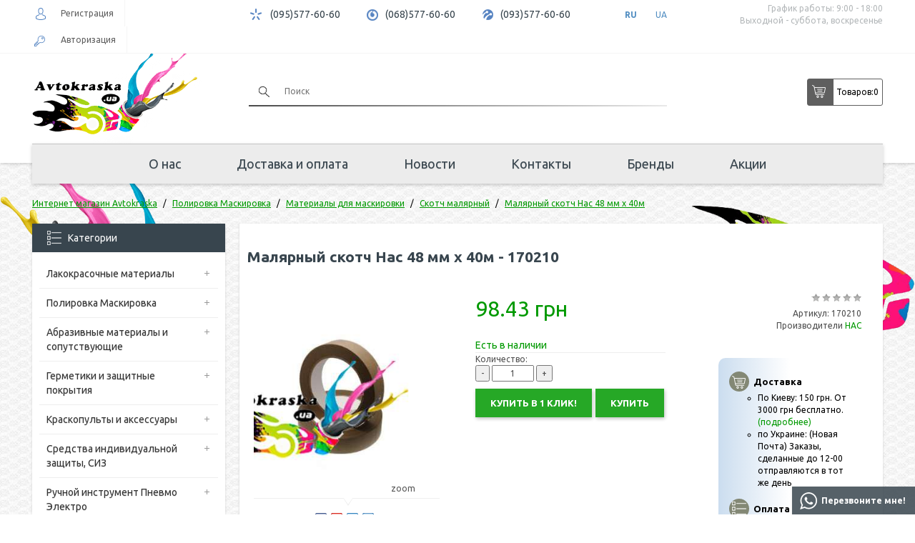

--- FILE ---
content_type: text/html; charset=utf-8
request_url: https://avtokraska.ua/malyarnyj-skotch-nas-48-mm-h-40m
body_size: 16917
content:
<!DOCTYPE html>
<html dir="ltr" lang="ru">
<head>
<title>Купить Малярный скотч Нас 48 мм х 40м в интернет магазине автомобильных красок Avtokraska.ua, Скотч малярный купить с доставкой по Украине и Киеву.</title>
<meta charset="UTF-8" />
<meta name="viewport" content="width=device-width, initial-scale=1">

<base href="https://avtokraska.ua/" />
<meta name="description" content="Купить ⭐ Малярный скотч Нас 48 мм х 40м ⭐  в интернет магазине автомобильных красок ⚡  Avtokraska, а также купить ☝ акриловый лак в интернет магазине авто красок Avtokraska.ua✅" />
<meta name="keywords" content="малярный скотч нас 48 мм х 40м,  скотч малярный, купить, ціна, відгуки." />

        
      
<link href="https://avtokraska.ua/malyarnyj-skotch-nas-48-mm-h-40m" rel="canonical" />
<link href="https://avtokraska.ua/image/catalog/data/banners/favicon.png" rel="icon" />

<link rel="preload" href="catalog/view/theme/default/stylesheet/stylesheet.css" as="style">

<link href="catalog/view/theme/default/stylesheet/stylesheet.css" rel="stylesheet">

<script src="/catalog/view/javascript/jquery/jquery-2.1.1.min.js"></script>

 

<!-- Global site tag (gtag.js) - Google Analytics -->
<script async src="https://www.googletagmanager.com/gtag/js?id=UA-92643165-1"></script>
<script>
  window.dataLayer = window.dataLayer || [];
  function gtag(){dataLayer.push(arguments);}
  gtag('js', new Date());

  gtag('config', 'UA-92643165-1');  
</script>	
<div itemscope="" itemtype="https://schema.org/Brand" style="display:none;">
	<meta itemprop="name" content="Avtokraska.ua">
	<meta itemprop="alternateName" content="Avtokraska.ua">
	<meta itemprop="url" content="https://avtokraska.ua">
	<meta itemprop="logo" content="https://avtokraska.ua/image/catalog/banners/logo_szat.png">
</div>

<!-- SEO DG START -->
<script type="application/ld+json">
{
	"@context": "http://schema.org",
	"@type": "Organization",
	"url": "https://avtokraska.ua",
	"logo": "https://avtokraska.ua/image/catalog/data/banners/logo.png"
}
</script>
<script type="application/ld+json">
{
	"@context": "http://schema.org",
	"@type": "Organization",
	"url": "https://avtokraska.ua",
	"contactPoint": [{
		"@type": "ContactPoint",
		"telephone": "+38 095 577 60 60",
		"contactType": "customer service"
	},{
		"@type": "ContactPoint",
		"telephone": "+38 068 577 60 60",
		"contactType": "customer service"
	},{
		"@type": "ContactPoint",
		"telephone": "+38 093 577 60 60",
		"contactType": "customer service"
	}]
}
</script>
<script type="application/ld+json">
{
	"@context": "http://schema.org",
	"@type": "Organization",
	"address": {
		"@type": "PostalAddress",
		"addressLocality": "г. Киев",
		"streetAddress": "просп. Освободителей, 5"
	},
	"email": "info@avtokraska.ua",
	"name": "Автокраска"
}
</script>
<script type="application/ld+json">
{
	"@context": "http://schema.org",
	"@type": "Store",
	"name": "Интернет-магазин «Автокраска»",
	"image": "https://avtokraska.ua/image/catalog/data/banners/logo.png",
	"openingHoursSpecification": [
	{
		"@type": "OpeningHoursSpecification",
		"dayOfWeek": [
			"Понедельник",
			"Вторник",
			"Среда",
			"Четверг",
			"Пятница"
		],
		"opens": "09:00",
		"closes": "18:00"
	}],
	"telephone": "+38 095 577 60 60",
	"address": {
		"@type": "PostalAddress",
		"streetAddress": "просп. Освободителей, 5",
		"addressLocality": "Киев",
		"addressCountry": "Украина"
	}
}
</script>

<!-- SEO DG END -->

<link rel="alternate" hreflang="ru" href="https://avtokraska.ua/malyarnyj-skotch-nas-48-mm-h-40m" />

<link rel="alternate" hreflang="uk" href="https://avtokraska.ua/ua/malyarnyj-skotch-nas-48-mm-h-40m" />
</head>
<body>
	
	<header>
	  <div class="header-top">
	  	<div class="container">
	  		<div class="row">
		  		<div class="col-md-3 col-sm-2 header-user">	        	
		          			              <div class="header-user-block header-register"><a href="https://avtokraska.ua/register/"><span></span>Регистрация</a></div>
		              <div class="header-user-block header-login"><a href="https://avtokraska.ua/login/"><span></span>Авторизация</a></div>
		            	            
		        </div>
		        <div class="col-md-9 col-sm-10 header-info-f">
		        	<div class="header-info-body">
			            <div class="header-info-block header-kyivstar">
			              <span></span>		
			              <a href="tel:+380955776060">(095)577-60-60</a>		             
			            </div>
			            <div class="header-info-block header-mts">
			              <span></span>	
			              <a href="tel:+380685776060">(068)577-60-60</a>		              
			            </div>
			            <div class="header-info-block header-life">
			              <span></span>
			              <a href="tel:+380935776060">(093)577-60-60</a>		              
			            </div>		          
			            <div class="header-info-block header-languages">
			            
	<div id="form-language">
	
	
	<ul>
			 			<li>
			<button class="btn btn-link btn-block language-select active" onclick="window.location = 'https://avtokraska.ua/malyarnyj-skotch-nas-48-mm-h-40m'" data-code="ru-ru">
			RU
			</button>
			</li>
			 			<li>
			<button class="btn btn-link btn-block language-select " onclick="window.location = 'https://avtokraska.ua/ua/malyarnyj-skotch-nas-48-mm-h-40m'" data-code="uk-ua">
			UA
			</button>
			</li>
			 	</ul>

	</div>


			            <!--
			            
	<div id="form-language">
	
	
	<ul>
			 			<li>
			<button class="btn btn-link btn-block language-select active" onclick="window.location = 'https://avtokraska.ua/malyarnyj-skotch-nas-48-mm-h-40m'" data-code="ru-ru">
			RU
			</button>
			</li>
			 			<li>
			<button class="btn btn-link btn-block language-select " onclick="window.location = 'https://avtokraska.ua/ua/malyarnyj-skotch-nas-48-mm-h-40m'" data-code="uk-ua">
			UA
			</button>
			</li>
			 	</ul>

	</div>


			            -->			            
			            </div>
			            <div class="header-info header-work pull-right">
			              <p>График работы: 9:00 - 18:00</p>
			              <p>Выходной - суббота, воскресенье</p>
			            </div>
		            </div>	            
		        </div>
	  		</div>
	  	</div>
	  </div>		
	  <div class="container">
	    <div class="header-center">
	      <div class="row">
	      	<div class="col-md-3 col-sm-12 col-xs-12 header-logo">
	      		<div id="logo">
	  	          	  	            <a href="https://avtokraska.ua/"><img width="237" height="133" src="https://avtokraska.ua/image/catalog/banners/logo_szat.png" alt="Avtokraska.ua" class="img-responsive" /></a>
	  	          	  	        </div>
	  	        <div class="mob-right">
		  	        <div class="btn header-menu-btn" id="menu_btn">
		            	<span></span>
		            	<span></span>
		            	<span></span>
		            </div>
		            <a class="btn header-cart-btn" id="cart_btn" href="https://avtokraska.ua/checkout/"></a>
		            <div class="btn header-search-btn" id="srch_btn"></div>
		            <div class="btn header-info-btn" id="inf_btn"></div>	
					
			 				              <div class="header-user-block header-register"><a href="https://avtokraska.ua/register/"><span></span>Регистрация</a></div>
		              <div class="header-user-block header-login"><a href="https://avtokraska.ua/login/"><span></span>Авторизация</a></div>
		            	
					
	            </div>
	      	</div>
	      	<div class="col-sm-6 header-search">
	      	 	<div class="header-search-block"><div id="search">
  <input type="text" name="search" value="" placeholder="Поиск" />
  <button type="button" class="btn-search"></button>   
  <div class="search-line"></div> 
</div>
</div>	      		 	
	      	 	<div class="header-search-action text-center">
	      	 		<a href="https://avtokraska.ua/specials/">Акции</a>
	      	 		<a href="/brands">Бренды</a>
	      	 	</div>
	      	</div>
	      	<div class="col-sm-3 header-center__cart header-cart">
	      		<div id="cart" class="">
  <button type="button" data-toggle="dropdown" data-loading-text="Загрузка..." class="dropdown-toggle button"><div class="cart_icon_l"></div><div class="cart_text_l">Товаров: </div><span id="cart-total">0</span></button>
  <ul class="dropdown-menu pull-right">
        <li>
      <p class="text-center">Ваша корзина пуста!</p>
    </li>
      </ul>
</div>


	      	</div>
	      </div>
	    </div>
	    <div class="header-bottom">
	    	 <nav class="topmenu">
	          <ul>
	            <li>
	                	                  <a href="https://avtokraska.ua/internet-magazin-avtokraska">О нас</a>
	                	            </li>
	            <li>
	                	                  <a href="https://avtokraska.ua/dostavka-i-oplata">Доставка и оплата</a>
	                	            </li>
	            <li>
	                	                  <a href="https://avtokraska.ua/news/">Новости</a>
	                	            </li>
	            <li>
	                	                  <a href="https://avtokraska.ua/contact-us/">Контакты</a>
	                	            </li>
				<li>
	                  <a href="/brands">Бренды</a>
	            </li>
	            <li>
	                	                  <a href="https://avtokraska.ua/specials/">Акции</a>
	                	            </li>
	          </ul>
	       </nav>
	    </div>
	  </div> 
	  <div class="clearfix"></div> 
	</header>
	<div class="car_l"></div>
	<div class="car_r"></div>	


	<!-- 
	footers_block-->

<div id="product-product" class="container">

  <script type="application/ld+json">
  {
    "@context": "http://schema.org/",
    "@type": "Product",
    "name": "Малярный скотч Нас 48 мм х 40м - 170210",
    "image": [
      "https://avtokraska.ua/image/cache/catalog/data/product/HAC/nas_korichn-270x270-watermark_image_pr.jpeg"
    ],
    "description": "<!--replace_description_product-->",
    "mpn": "170210",
    "brand": {
      "@type": "Thing",
      "name": "НАС"
    },
    "offers": {
      "@type": "Offer",
      "url": "<!--this_current_url-->",
      "priceCurrency": "UAH",
      "price": "98.43",
      "availability": "http://schema.org/InStock",
      "seller": {
        "@type": "Organization",
        "name": "Автокраска"
      }
    }
  }
  </script>

  <div class="breadcrumbs">  <!--seoshield_formulas--kartochka-tovara-->
    <ul class="breadcrumb" itemscope="" itemtype="http://schema.org/BreadcrumbList">
                                                          <li itemprop="itemListElement" itemscope="" itemtype="http://schema.org/ListItem">
            <a itemprop="item" href="https://avtokraska.ua/"><span itemprop="name">Интернет магазин Avtokraska</span></a>
            <meta itemprop="position" content="1"/>        
          </li>
         
                                        <li itemprop="itemListElement" itemscope="" itemtype="http://schema.org/ListItem">
            <a itemprop="item" href="https://avtokraska.ua/polirovka-maskirovka/"><span itemprop="name">Полировка Маскировка</span></a>
            <meta itemprop="position" content="2"/>        
          </li>
         
                                        <li itemprop="itemListElement" itemscope="" itemtype="http://schema.org/ListItem">
            <a itemprop="item" href="https://avtokraska.ua/polirovka-maskirovka/materialy-dlya-maskirovki/"><span itemprop="name">Материалы для маскировки</span></a>
            <meta itemprop="position" content="3"/>        
          </li>
         
                                        <li itemprop="itemListElement" itemscope="" itemtype="http://schema.org/ListItem">
            <a itemprop="item" href="https://avtokraska.ua/polirovka-maskirovka/materialy-dlya-maskirovki/skotch-malyarnyj/"><span itemprop="name">Скотч малярный</span></a>
            <meta itemprop="position" content="4"/>        
          </li>
         
                       
                  <li itemprop="itemListElement" itemscope="" itemtype="http://schema.org/ListItem">        
            <a style="pointer-events: none;" itemprop="item" href="https://avtokraska.ua/malyarnyj-skotch-nas-48-mm-h-40m"><span itemprop="name">Малярный скотч Нас 48 мм х 40м</span></a>
            <meta itemprop="position" content="5"/>
          </li>  
         
                  <!--ss_breadcrums_list:Интернет магазин Avtokraska >> Полировка Маскировка >> Материалы для маскировки >> Скотч малярный >> Малярный скотч Нас 48 мм х 40м-->
    </ul>   
  </div>
  <div class="row">
      <aside id="column-left" class="col-sm-3 hidden-xs">
    <div class="category-block">
  <div class="left-block-header cat-all-list">
    <div class="cathead"><span></span>Категории</div>
    <div class="catparent"><div><span class="line-hor"></span><span class="line-vert"></span></div></div>
  </div>
  <ul class="catlevel1">
      
      <li>
                  <a href="https://avtokraska.ua/lakokrasochnye-materialy/">Лакокрасочные материалы</a> 
                
                  <div class="catparent catparent9" data-cat="9"><div><span class="line-hor"></span><span class="line-vert"></span></div></div>
          <ul class="catlevel2 categoryid9">
              
              <li>
                                  <a href="https://avtokraska.ua/lakokrasochnye-materialy/avtoemal/">Автоэмаль</a> 
                 
                                  <div class="catparent catparent9" data-cat="9"><div><span class="line-hor"></span><span class="line-vert"></span></div></div>
                  <ul class="catlevel3 categoryid9">
                      
                      <li>
                                                  <a href="https://avtokraska.ua/lakokrasochnye-materialy/avtoemal/bazovaya-avtoemal-metallik/">Базовая автоэмаль (Металлик)</a> 
                                              </li>
                      
                      <li>
                                                  <a href="https://avtokraska.ua/lakokrasochnye-materialy/avtoemal/akrilovaya-avtoemal/">Акриловая автоэмаль</a> 
                                              </li>
                      
                      <li>
                                                  <a href="https://avtokraska.ua/lakokrasochnye-materialy/avtoemal/alkidnaya-avtoemal/">Алкидная автоэмаль</a> 
                                              </li>
                      
                      <li>
                                                  <a href="https://avtokraska.ua/lakokrasochnye-materialy/avtoemal/binder/">Биндер</a> 
                                              </li>
                      
                      <li>
                                                  <a href="https://avtokraska.ua/lakokrasochnye-materialy/avtoemal/kraska-dlya-bampera/">Краска для бампера</a> 
                                              </li>
                      
                      <li>
                                                  <a href="https://avtokraska.ua/lakokrasochnye-materialy/avtoemal/kraska-dlya-diskov/">Краска для дисков</a> 
                                              </li>
                      
                      <li>
                                                  <a href="https://avtokraska.ua/lakokrasochnye-materialy/avtoemal/podbor-kraski/">Подбор краски</a> 
                                              </li>
                                      </ul>
                              </li>
              
              <li>
                                  <a href="https://avtokraska.ua/lakokrasochnye-materialy/aerozoli/">Аэрозоли</a> 
                 
                                  <div class="catparent catparent9" data-cat="9"><div><span class="line-hor"></span><span class="line-vert"></span></div></div>
                  <ul class="catlevel3 categoryid9">
                      
                      <li>
                                                  <a href="https://avtokraska.ua/lakokrasochnye-materialy/aerozoli/kraska-v-aerozole/">Краска в аэрозоле</a> 
                                              </li>
                      
                      <li>
                                                  <a href="https://avtokraska.ua/lakokrasochnye-materialy/aerozoli/antigravijnyj-v-aerozole/">Антигравийный в аэрозоле</a> 
                                              </li>
                      
                      <li>
                                                  <a href="https://avtokraska.ua/lakokrasochnye-materialy/aerozoli/aerozolnyj-lak/">Аэрозольный лак</a> 
                                              </li>
                      
                      <li>
                                                  <a href="https://avtokraska.ua/lakokrasochnye-materialy/aerozoli/grunt-v-aerozole/">Грунт в аэрозоле</a> 
                                              </li>
                      
                      <li>
                                                  <a href="https://avtokraska.ua/lakokrasochnye-materialy/aerozoli/dopolnitelnye-sredstva-v-aerozole/">Дополнительные средства в аэрозоле</a> 
                                              </li>
                                      </ul>
                              </li>
              
              <li>
                                  <a href="https://avtokraska.ua/lakokrasochnye-materialy/vspomogatelnye-materialy/">Вспомогательные материалы</a> 
                 
                                  <div class="catparent catparent9" data-cat="9"><div><span class="line-hor"></span><span class="line-vert"></span></div></div>
                  <ul class="catlevel3 categoryid9">
                      
                      <li>
                                                  <a href="https://avtokraska.ua/lakokrasochnye-materialy/vspomogatelnye-materialy/aktivatory/">Активаторы</a> 
                                              </li>
                      
                      <li>
                                                  <a href="https://avtokraska.ua/lakokrasochnye-materialy/vspomogatelnye-materialy/obezzhirivatel-antisilikon/">Обезжириватель, Антисиликон</a> 
                                              </li>
                      
                      <li>
                                                  <a href="https://avtokraska.ua/lakokrasochnye-materialy/vspomogatelnye-materialy/proyavochnye-pokrytiya/">Проявочные покрытия</a> 
                                              </li>
                                      </ul>
                              </li>
              
              <li>
                                  <a href="https://avtokraska.ua/lakokrasochnye-materialy/grunty/">Грунты</a> 
                 
                                  <div class="catparent catparent9" data-cat="9"><div><span class="line-hor"></span><span class="line-vert"></span></div></div>
                  <ul class="catlevel3 categoryid9">
                      
                      <li>
                                                  <a href="https://avtokraska.ua/lakokrasochnye-materialy/grunty/akrilovyj-grunt-2k/">Акриловый грунт 2К</a> 
                                              </li>
                      
                      <li>
                                                  <a href="https://avtokraska.ua/lakokrasochnye-materialy/grunty/antikorrozionnyj-grunt-1k/">Антикоррозионный грунт 1К</a> 
                                              </li>
                      
                      <li>
                                                  <a href="https://avtokraska.ua/lakokrasochnye-materialy/grunty/bystryj-grunt/">Быстрый грунт</a> 
                                              </li>
                      
                      <li>
                                                  <a href="https://avtokraska.ua/lakokrasochnye-materialy/grunty/grunt-mokro-po-mokromu/">Грунт мокро по мокрому</a> 
                                              </li>
                      
                      <li>
                                                  <a href="https://avtokraska.ua/lakokrasochnye-materialy/grunty/grunt-po-plastiku/">Грунт по пластику</a> 
                                              </li>
                      
                      <li>
                                                  <a href="https://avtokraska.ua/lakokrasochnye-materialy/grunty/kislotnyj-grunt/">Кислотный грунт</a> 
                                              </li>
                      
                      <li>
                                                  <a href="https://avtokraska.ua/lakokrasochnye-materialy/grunty/poliefirnyy-grunt/">Полиэфирный грунт</a> 
                                              </li>
                      
                      <li>
                                                  <a href="https://avtokraska.ua/lakokrasochnye-materialy/grunty/epoksidnyj-grunt/">Эпоксидный грунт</a> 
                                              </li>
                                      </ul>
                              </li>
              
              <li>
                                  <a href="https://avtokraska.ua/lakokrasochnye-materialy/laki/">Лаки</a> 
                 
                                  <div class="catparent catparent9" data-cat="9"><div><span class="line-hor"></span><span class="line-vert"></span></div></div>
                  <ul class="catlevel3 categoryid9">
                      
                      <li>
                                                  <a href="https://avtokraska.ua/lakokrasochnye-materialy/laki/akrilovyy-lak/">Акриловый лак</a> 
                                              </li>
                      
                      <li>
                                                  <a href="https://avtokraska.ua/lakokrasochnye-materialy/laki/matovyj-lak/">Матовый лак</a> 
                                              </li>
                      
                      <li>
                                                  <a href="https://avtokraska.ua/lakokrasochnye-materialy/laki/bystryj-lak/">Быстрый лак</a> 
                                              </li>
                                      </ul>
                              </li>
              
              <li>
                                  <a href="https://avtokraska.ua/lakokrasochnye-materialy/rastvoriteli-i-dobavki/">Растворители и добавки</a> 
                 
                                  <div class="catparent catparent9" data-cat="9"><div><span class="line-hor"></span><span class="line-vert"></span></div></div>
                  <ul class="catlevel3 categoryid9">
                      
                      <li>
                                                  <a href="https://avtokraska.ua/lakokrasochnye-materialy/rastvoriteli-i-dobavki/akrilovyj-rastvoritel/">Акриловый растворитель</a> 
                                              </li>
                      
                      <li>
                                                  <a href="https://avtokraska.ua/lakokrasochnye-materialy/rastvoriteli-i-dobavki/alkidnyj-rastvoritel/">Алкидный растворитель</a> 
                                              </li>
                      
                      <li>
                                                  <a href="https://avtokraska.ua/lakokrasochnye-materialy/rastvoriteli-i-dobavki/dobavki-v-krasku/">Добавки в краску</a> 
                                              </li>
                      
                      <li>
                                                  <a href="https://avtokraska.ua/lakokrasochnye-materialy/rastvoriteli-i-dobavki/zhidkost-dlya-pokrasochnoj-kamer-antidast/">Жидкость для покрасочной камер, Антидаст</a> 
                                              </li>
                      
                      <li>
                                                  <a href="https://avtokraska.ua/lakokrasochnye-materialy/rastvoriteli-i-dobavki/rastvoritel-646647650/">Растворитель 646</a> 
                                              </li>
                      
                      <li>
                                                  <a href="https://avtokraska.ua/lakokrasochnye-materialy/rastvoriteli-i-dobavki/rastvoritel-647/">Растворитель 647</a> 
                                              </li>
                      
                      <li>
                                                  <a href="https://avtokraska.ua/lakokrasochnye-materialy/rastvoriteli-i-dobavki/rastvoritel-650/">Растворитель 650</a> 
                                              </li>
                      
                      <li>
                                                  <a href="https://avtokraska.ua/lakokrasochnye-materialy/rastvoriteli-i-dobavki/rastvoritel-dlya-metalikov/">Растворитель для металиков</a> 
                                              </li>
                      
                      <li>
                                                  <a href="https://avtokraska.ua/lakokrasochnye-materialy/rastvoriteli-i-dobavki/rastvoritel-dlya-perehodov/">Растворитель для переходов</a> 
                                              </li>
                      
                      <li>
                                                  <a href="https://avtokraska.ua/lakokrasochnye-materialy/rastvoriteli-i-dobavki/universalnyj-rastvoritel/">Универсальный растворитель</a> 
                                              </li>
                      
                      <li>
                                                  <a href="https://avtokraska.ua/lakokrasochnye-materialy/rastvoriteli-i-dobavki/epoksidnyj-rastvoritel/">Эпоксидный растворитель</a> 
                                              </li>
                      
                      <li>
                                                  <a href="https://avtokraska.ua/lakokrasochnye-materialy/rastvoriteli-i-dobavki/rastvoritel-dlya-zhidkoy-shpatlevki/">Растворитель для жидкой шпатлевки</a> 
                                              </li>
                                      </ul>
                              </li>
              
              <li>
                                  <a href="https://avtokraska.ua/lakokrasochnye-materialy/shpatlevki/">Шпатлевки</a> 
                 
                                  <div class="catparent catparent9" data-cat="9"><div><span class="line-hor"></span><span class="line-vert"></span></div></div>
                  <ul class="catlevel3 categoryid9">
                      
                      <li>
                                                  <a href="https://avtokraska.ua/lakokrasochnye-materialy/shpatlevki/universalnaya-shpatlevka/">Универсальная шпатлевка</a> 
                                              </li>
                      
                      <li>
                                                  <a href="https://avtokraska.ua/lakokrasochnye-materialy/shpatlevki/shpatlevka-so-steklovoloknom/">Шпатлевка со стекловолокном</a> 
                                              </li>
                      
                      <li>
                                                  <a href="https://avtokraska.ua/lakokrasochnye-materialy/shpatlevki/shpatlevka-s-pudroj-alyuminiya/">Шпатлевка с пудрой алюминия</a> 
                                              </li>
                      
                      <li>
                                                  <a href="https://avtokraska.ua/lakokrasochnye-materialy/shpatlevki/oblegchennaya-shpatlevka/">Облегченная шпатлевка</a> 
                                              </li>
                      
                      <li>
                                                  <a href="https://avtokraska.ua/lakokrasochnye-materialy/shpatlevki/finishnaya-shpatlevka/">Финишная шпатлевка</a> 
                                              </li>
                      
                      <li>
                                                  <a href="https://avtokraska.ua/lakokrasochnye-materialy/shpatlevki/shpatlevka-po-plastiku/">Шпатлевка по пластику</a> 
                                              </li>
                      
                      <li>
                                                  <a href="https://avtokraska.ua/lakokrasochnye-materialy/shpatlevki/shpatlevka-s-voloknami-karbona/">Шпатлевка с волокнами карбона</a> 
                                              </li>
                      
                      <li>
                                                  <a href="https://avtokraska.ua/lakokrasochnye-materialy/shpatlevki/zhidkaya-shpatlevka/">Жидкая шпатлевка</a> 
                                              </li>
                      
                      <li>
                                                  <a href="https://avtokraska.ua/lakokrasochnye-materialy/shpatlevki/nitroshpatlevka-1k/">Нитрошпатлевка 1К</a> 
                                              </li>
                                      </ul>
                              </li>
                      </ul>
              </li>
      
      <li>
                  <a href="https://avtokraska.ua/polirovka-maskirovka/">Полировка Маскировка</a> 
                
                  <div class="catparent catparent391" data-cat="391"><div><span class="line-hor"></span><span class="line-vert"></span></div></div>
          <ul class="catlevel2 categoryid391">
              
              <li>
                                  <a href="https://avtokraska.ua/polirovka-maskirovka/materialy-dlya-maskirovki/">Материалы для маскировки</a> 
                 
                                  <div class="catparent catparent391" data-cat="391"><div><span class="line-hor"></span><span class="line-vert"></span></div></div>
                  <ul class="catlevel3 categoryid391">
                      
                      <li>
                                                  <a href="https://avtokraska.ua/polirovka-maskirovka/materialy-dlya-maskirovki/skotch-malyarnyj/">Скотч малярный</a> 
                                              </li>
                      
                      <li>
                                                  <a href="https://avtokraska.ua/polirovka-maskirovka/materialy-dlya-maskirovki/bumaga-maskirovochnaya1/">Бумага маскировочная</a> 
                                              </li>
                      
                      <li>
                                                  <a href="https://avtokraska.ua/polirovka-maskirovka/materialy-dlya-maskirovki/plenka-maskirovochnaya/">Пленка маскировочная</a> 
                                              </li>
                      
                      <li>
                                                  <a href="https://avtokraska.ua/polirovka-maskirovka/materialy-dlya-maskirovki/porolonovye-valiki-dlya-proemov/">Поролоновые валики для проемов</a> 
                                              </li>
                      
                      <li>
                                                  <a href="https://avtokraska.ua/polirovka-maskirovka/materialy-dlya-maskirovki/skotch-dvuhstoronnij/">Скотч двухсторонний</a> 
                                              </li>
                      
                      <li>
                                                  <a href="https://avtokraska.ua/polirovka-maskirovka/materialy-dlya-maskirovki/skotch-zashitnyj/">Скотч защитный</a> 
                                              </li>
                      
                      <li>
                                                  <a href="https://avtokraska.ua/polirovka-maskirovka/materialy-dlya-maskirovki/skotch-izolyacionnyj/">Скотч изоляционный</a> 
                                              </li>
                      
                      <li>
                                                  <a href="https://avtokraska.ua/polirovka-maskirovka/materialy-dlya-maskirovki/skotch-konturnyj/">Скотч контурный</a> 
                                              </li>
                      
                      <li>
                                                  <a href="https://avtokraska.ua/polirovka-maskirovka/materialy-dlya-maskirovki/skotch-otvorotnyj/">Скотч отворотный</a> 
                                              </li>
                                      </ul>
                              </li>
              
              <li>
                                  <a href="https://avtokraska.ua/polirovka-maskirovka/materialy-dlya-polirovki/">Материалы для полировки</a> 
                 
                                  <div class="catparent catparent391" data-cat="391"><div><span class="line-hor"></span><span class="line-vert"></span></div></div>
                  <ul class="catlevel3 categoryid391">
                      
                      <li>
                                                  <a href="https://avtokraska.ua/polirovka-maskirovka/materialy-dlya-polirovki/polirovalnye-krugi/">Полировальные круги</a> 
                                              </li>
                      
                      <li>
                                                  <a href="https://avtokraska.ua/polirovka-maskirovka/materialy-dlya-polirovki/polirovalnye-pasty/">Полировальные пасты</a> 
                                              </li>
                      
                      <li>
                                                  <a href="https://avtokraska.ua/polirovka-maskirovka/materialy-dlya-polirovki/polirovalnye-salfetki/">Полировальные салфетки</a> 
                                              </li>
                                      </ul>
                              </li>
                      </ul>
              </li>
      
      <li>
                  <a href="https://avtokraska.ua/abrazivnye-materialy-i-soputstvuyushie/">Абразивные материалы и сопутствующие</a> 
                
                  <div class="catparent catparent403" data-cat="403"><div><span class="line-hor"></span><span class="line-vert"></span></div></div>
          <ul class="catlevel2 categoryid403">
              
              <li>
                                  <a href="https://avtokraska.ua/abrazivnye-materialy-i-soputstvuyushie/abrazivnye-materialy/">Абразивные материалы</a> 
                 
                                  <div class="catparent catparent403" data-cat="403"><div><span class="line-hor"></span><span class="line-vert"></span></div></div>
                  <ul class="catlevel3 categoryid403">
                      
                      <li>
                                                  <a href="https://avtokraska.ua/abrazivnye-materialy-i-soputstvuyushie/abrazivnye-materialy/krug-otreznoi/">Круг отрезной</a> 
                                              </li>
                      
                      <li>
                                                  <a href="https://avtokraska.ua/abrazivnye-materialy-i-soputstvuyushie/abrazivnye-materialy/matiruyushchaya-pasta/">Матирующая паста</a> 
                                              </li>
                      
                      <li>
                                                  <a href="https://avtokraska.ua/abrazivnye-materialy-i-soputstvuyushie/abrazivnye-materialy/nazhdachnye-gubki/">Наждачные губки</a> 
                                              </li>
                      
                      <li>
                                                  <a href="https://avtokraska.ua/abrazivnye-materialy-i-soputstvuyushie/abrazivnye-materialy/nazhdachnye-krugi/">Наждачные круги</a> 
                                              </li>
                      
                      <li>
                                                  <a href="https://avtokraska.ua/abrazivnye-materialy-i-soputstvuyushie/abrazivnye-materialy/nazhdachnye-listy/">Наждачные листы</a> 
                                              </li>
                      
                      <li>
                                                  <a href="https://avtokraska.ua/abrazivnye-materialy-i-soputstvuyushie/abrazivnye-materialy/nazhdachnye-polosy/">Наждачные полосы</a> 
                                              </li>
                      
                      <li>
                                                  <a href="https://avtokraska.ua/abrazivnye-materialy-i-soputstvuyushie/abrazivnye-materialy/nazhdachnye-rulony/">Наждачные рулоны</a> 
                                              </li>
                      
                      <li>
                                                  <a href="https://avtokraska.ua/abrazivnye-materialy-i-soputstvuyushie/abrazivnye-materialy/nazhdachnye-rulony-na-porolone/">Наждачные рулоны на поролоне</a> 
                                              </li>
                      
                      <li>
                                                  <a href="https://avtokraska.ua/abrazivnye-materialy-i-soputstvuyushie/abrazivnye-materialy/skotch-brayt/">Скотч брайт</a> 
                                              </li>
                      
                      <li>
                                                  <a href="https://avtokraska.ua/abrazivnye-materialy-i-soputstvuyushie/abrazivnye-materialy/zachistnye-i-otreznye-krugi/">Зачистные и отрезные круги</a> 
                                              </li>
                                      </ul>
                              </li>
              
              <li>
                                  <a href="https://avtokraska.ua/abrazivnye-materialy-i-soputstvuyushie/soputstvuyushie-materialy/">Сопутствующие материалы</a> 
                 
                                  <div class="catparent catparent403" data-cat="403"><div><span class="line-hor"></span><span class="line-vert"></span></div></div>
                  <ul class="catlevel3 categoryid403">
                      
                      <li>
                                                  <a href="https://avtokraska.ua/abrazivnye-materialy-i-soputstvuyushie/soputstvuyushie-materialy/salfetki-antistaticheskie/">Салфетки антистатические</a> 
                                              </li>
                      
                      <li>
                                                  <a href="https://avtokraska.ua/abrazivnye-materialy-i-soputstvuyushie/soputstvuyushie-materialy/materialy-dlya-remonta-plastika/">Материалы для ремонта пластика</a> 
                                              </li>
                      
                      <li>
                                                  <a href="https://avtokraska.ua/abrazivnye-materialy-i-soputstvuyushie/soputstvuyushie-materialy/provoloka-dlya-svarki/">Проволока для сварки</a> 
                                              </li>
                      
                      <li>
                                                  <a href="https://avtokraska.ua/abrazivnye-materialy-i-soputstvuyushie/soputstvuyushie-materialy/protirochnye-salfetki/">Протирочные салфетки</a> 
                                              </li>
                      
                      <li>
                                                  <a href="https://avtokraska.ua/abrazivnye-materialy-i-soputstvuyushie/soputstvuyushie-materialy/salfetki-dlya-obezzhirivaniya/">Салфетки для обезжиривания</a> 
                                              </li>
                      
                      <li>
                                                  <a href="https://avtokraska.ua/abrazivnye-materialy-i-soputstvuyushie/soputstvuyushie-materialy/soputstvuyushie-materialy-malyara/">Сопутствующие материалы маляра</a> 
                                              </li>
                      
                      <li>
                                                  <a href="https://avtokraska.ua/abrazivnye-materialy-i-soputstvuyushie/soputstvuyushie-materialy/sredstva-po-uhodu-za-avtomobilem/">Средства по уходу за автомобилем</a> 
                                              </li>
                      
                      <li>
                                                  <a href="https://avtokraska.ua/abrazivnye-materialy-i-soputstvuyushie/soputstvuyushie-materialy/tara-dlya-kraski/">Тара для краски</a> 
                                              </li>
                      
                      <li>
                                                  <a href="https://avtokraska.ua/abrazivnye-materialy-i-soputstvuyushie/soputstvuyushie-materialy/test-karty/">Тест-карты</a> 
                                              </li>
                                      </ul>
                              </li>
                      </ul>
              </li>
      
      <li>
                  <a href="https://avtokraska.ua/germetiki-i-zashitnye-pokrytiya/">Герметики и защитные покрытия</a> 
                
                  <div class="catparent catparent46" data-cat="46"><div><span class="line-hor"></span><span class="line-vert"></span></div></div>
          <ul class="catlevel2 categoryid46">
              
              <li>
                                  <a href="https://avtokraska.ua/germetiki-i-zashitnye-pokrytiya/antikor-antigravij/">Антикор, Антигравий</a> 
                 
                              </li>
              
              <li>
                                  <a href="https://avtokraska.ua/germetiki-i-zashitnye-pokrytiya/germetik-dlya-shvov/">Герметик для швов</a> 
                 
                              </li>
              
              <li>
                                  <a href="https://avtokraska.ua/germetiki-i-zashitnye-pokrytiya/klej-dlya-lobovogo-stekla/">Клей для лобового стекла</a> 
                 
                              </li>
              
              <li>
                                  <a href="https://avtokraska.ua/germetiki-i-zashitnye-pokrytiya/kleya-i-aksessuary/">Клея и аксессуары</a> 
                 
                              </li>
              
              <li>
                                  <a href="https://avtokraska.ua/germetiki-i-zashitnye-pokrytiya/shumoizolyaciya/">Шумоизоляция</a> 
                 
                              </li>
                      </ul>
              </li>
      
      <li>
                  <a href="https://avtokraska.ua/kraskopulty-i-aksessuary/">Краскопульты и аксессуары</a> 
                
                  <div class="catparent catparent402" data-cat="402"><div><span class="line-hor"></span><span class="line-vert"></span></div></div>
          <ul class="catlevel2 categoryid402">
              
              <li>
                                  <a href="https://avtokraska.ua/kraskopulty-i-aksessuary/aksessuary/">Аксессуары</a> 
                 
                                  <div class="catparent catparent402" data-cat="402"><div><span class="line-hor"></span><span class="line-vert"></span></div></div>
                  <ul class="catlevel3 categoryid402">
                      
                      <li>
                                                  <a href="https://avtokraska.ua/kraskopulty-i-aksessuary/aksessuary/aksessuary-k-kraskopultam/">Аксессуары к краскопультам</a> 
                                              </li>
                      
                      <li>
                                                  <a href="https://avtokraska.ua/kraskopulty-i-aksessuary/aksessuary/podgotovka-vozduha/">Подготовка воздуха</a> 
                                              </li>
                      
                      <li>
                                                  <a href="https://avtokraska.ua/kraskopulty-i-aksessuary/aksessuary/soedeniteli-shlangov/">Соеденители шлангов</a> 
                                              </li>
                      
                      <li>
                                                  <a href="https://avtokraska.ua/kraskopulty-i-aksessuary/aksessuary/shlangi/">Шланги</a> 
                                              </li>
                                      </ul>
                              </li>
              
              <li>
                                  <a href="https://avtokraska.ua/kraskopulty-i-aksessuary/aerografy/">Аэрографы</a> 
                 
                              </li>
              
              <li>
                                  <a href="https://avtokraska.ua/kraskopulty-i-aksessuary/kraskopulty/">Краскопульты</a> 
                 
                              </li>
                      </ul>
              </li>
      
      <li>
                  <a href="https://avtokraska.ua/sredstva-individualnoj-zashity-siz/">Средства индивидуальной защиты, СИЗ</a> 
                
                  <div class="catparent catparent10" data-cat="10"><div><span class="line-hor"></span><span class="line-vert"></span></div></div>
          <ul class="catlevel2 categoryid10">
              
              <li>
                                  <a href="https://avtokraska.ua/sredstva-individualnoj-zashity-siz/antiseptik-dlya-ruk/">Антисептик для рук</a> 
                 
                              </li>
              
              <li>
                                  <a href="https://avtokraska.ua/sredstva-individualnoj-zashity-siz/zashchitnye-maski/">Защитные маски</a> 
                 
                              </li>
              
              <li>
                                  <a href="https://avtokraska.ua/sredstva-individualnoj-zashity-siz/odezhda-dlya-malyarov/">Одежда для маляров</a> 
                 
                              </li>
              
              <li>
                                  <a href="https://avtokraska.ua/sredstva-individualnoj-zashity-siz/ochki-zashchitnye/">Очки защитные</a> 
                 
                              </li>
              
              <li>
                                  <a href="https://avtokraska.ua/sredstva-individualnoj-zashity-siz/respiratory/">Респираторы</a> 
                 
                              </li>
              
              <li>
                                  <a href="https://avtokraska.ua/sredstva-individualnoj-zashity-siz/filtry/">Фильтры</a> 
                 
                              </li>
              
              <li>
                                  <a href="https://avtokraska.ua/sredstva-individualnoj-zashity-siz/filtry-dlya-pokrasochnyh-kamer/">Фильтры для покрасочных камер</a> 
                 
                              </li>
              
              <li>
                                  <a href="https://avtokraska.ua/sredstva-individualnoj-zashity-siz/chistyashie-sredstva/">Чистящие средства</a> 
                 
                              </li>
                      </ul>
              </li>
      
      <li>
                  <a href="https://avtokraska.ua/ruchnoj-instrument-pnevmo-elektro/">Ручной инструмент Пневмо Электро</a> 
                
                  <div class="catparent catparent394" data-cat="394"><div><span class="line-hor"></span><span class="line-vert"></span></div></div>
          <ul class="catlevel2 categoryid394">
              
              <li>
                                  <a href="https://avtokraska.ua/ruchnoj-instrument-pnevmo-elektro/opravki-i-podlozhki/">Оправки и подложки</a> 
                 
                              </li>
              
              <li>
                                  <a href="https://avtokraska.ua/ruchnoj-instrument-pnevmo-elektro/pnevmaticheskie-shlifovalnye-mashinki/">Пневматические шлифовальные машинки</a> 
                 
                              </li>
              
              <li>
                                  <a href="https://avtokraska.ua/ruchnoj-instrument-pnevmo-elektro/ruchnoj-instrument/">Ручной инструмент</a> 
                 
                                  <div class="catparent catparent394" data-cat="394"><div><span class="line-hor"></span><span class="line-vert"></span></div></div>
                  <ul class="catlevel3 categoryid394">
                      
                      <li>
                                                  <a href="https://avtokraska.ua/ruchnoj-instrument-pnevmo-elektro/ruchnoj-instrument/kisti/">Кисти</a> 
                                              </li>
                      
                      <li>
                                                  <a href="https://avtokraska.ua/ruchnoj-instrument-pnevmo-elektro/ruchnoj-instrument/rubanki/">Рубанки</a> 
                                              </li>
                      
                      <li>
                                                  <a href="https://avtokraska.ua/ruchnoj-instrument-pnevmo-elektro/ruchnoj-instrument/shlifki/">Шлифки</a> 
                                              </li>
                      
                      <li>
                                                  <a href="https://avtokraska.ua/ruchnoj-instrument-pnevmo-elektro/ruchnoj-instrument/shpateli/">Шпатели</a> 
                                              </li>
                                      </ul>
                              </li>
              
              <li>
                                  <a href="https://avtokraska.ua/ruchnoj-instrument-pnevmo-elektro/elektro-instrument/">Электро инструмент</a> 
                 
                                  <div class="catparent catparent394" data-cat="394"><div><span class="line-hor"></span><span class="line-vert"></span></div></div>
                  <ul class="catlevel3 categoryid394">
                      
                      <li>
                                                  <a href="https://avtokraska.ua/ruchnoj-instrument-pnevmo-elektro/elektro-instrument/polirovochnye-mashiny/">Полировочные машины</a> 
                                              </li>
                      
                      <li>
                                                  <a href="https://avtokraska.ua/ruchnoj-instrument-pnevmo-elektro/elektro-instrument/pylesosy/">Пылесосы</a> 
                                              </li>
                      
                      <li>
                                                  <a href="https://avtokraska.ua/ruchnoj-instrument-pnevmo-elektro/elektro-instrument/shlifovalnye-mashiny/">Шлифовальные машины</a> 
                                              </li>
                                      </ul>
                              </li>
              
              <li>
                                  <a href="https://avtokraska.ua/ruchnoj-instrument-pnevmo-elektro/aksessuary-k-instrumentam/">Аксессуары к инструментам</a> 
                 
                              </li>
                      </ul>
              </li>
      
      <li>
                  <a href="https://avtokraska.ua/masla-i-avtohimiya/">Масла и автохимия</a> 
                
                  <div class="catparent catparent439" data-cat="439"><div><span class="line-hor"></span><span class="line-vert"></span></div></div>
          <ul class="catlevel2 categoryid439">
              
              <li>
                                  <a href="https://avtokraska.ua/masla-i-avtohimiya/smazki/">Смазки</a> 
                 
                              </li>
              
              <li>
                                  <a href="https://avtokraska.ua/masla-i-avtohimiya/omyvateli-stekla/">Омыватели стекла</a> 
                 
                              </li>
                      </ul>
              </li>
      
      <li>
                  <a href="https://avtokraska.ua/oborudovanie-dlya-masterskoj/">Оборудование для мастерской</a> 
                
              </li>
      
      <li>
                  <a href="https://avtokraska.ua/sistemy-podbora/">Системы подбора</a> 
                
                  <div class="catparent catparent381" data-cat="381"><div><span class="line-hor"></span><span class="line-vert"></span></div></div>
          <ul class="catlevel2 categoryid381">
              
              <li>
                                  <a href="https://avtokraska.ua/sistemy-podbora/pigmenty-cromax-dupont/">Пигменты Cromax (DuPont)</a> 
                 
                              </li>
                      </ul>
              </li>
      </ul>
</div>


    <!-- links_block -->
</aside>


                          <div id="content" class="col-sm-6 col-xs-12" itemscope="" itemtype="http://schema.org/Product">
        
        <div class="content-back content-back-nobord product-content-back">
          <div class="row">
            <div class="col-xs-12"><h1 class="product-title" itemprop="name">Малярный скотч Нас 48 мм х 40м - 170210</h1></div>
            <div class="col-sm-4 col-xs-12 product-img-block">
                              <div class="product-img-bbody">
                   
                  <meta content="https://avtokraska.ua/image/cache/catalog/data/product/HAC/nas_korichn-228x228-watermark_image.jpeg" itemprop="image">
                  <script>
                    $(document).ready(function(){
                      $('#image-zoom').zoom();                    
                    });
                  </script>               
                  <div class="product-image-body" id="image-zoom">
                    <img src="https://avtokraska.ua/image/cache/catalog/data/product/HAC/nas_korichn-270x270-watermark_image_pr.jpeg" alt="Малярный скотч Нас 48 мм х 40м" title="Купить Малярный скотч Нас 48 мм х 40м" itemprop="image"/>
                  </div>
                  <noindex>
                    <div class="img-zoom-line"><a rel="colorbox" class="popup-link" href="https://avtokraska.ua/image/cache/catalog/data/product/HAC/nas_korichn-270x270-watermark_image_pr.jpeg">zoom<span></span></a></div>
                  </noindex>
                                  </div>
                            <div class="share_init"></div>
              <script src="/catalog/view/javascript/share/share.js"></script>
            </div>
            <div class="col-sm-8 col-xs-12 product-info-block">              
              <div class="product-info-main">
                <div class="product-info-mainl pull-left">                    
                                        <div class="price" itemprop="offers" itemscope itemtype="http://schema.org/Offer">
                      <div style="display:none;">
                        <span itemprop="priceCurrency" content="UAH">UAH</span>
                        <span itemprop="price" content="98.43">98.43</span> 
                        <link itemprop="availability" href="http://schema.org/InStock" />Есть в наличии
                      </div>
                                              <!--ss_price:98.43 грн-->
                         <span>98.43 грн</span>
                                          </div>
                                    <div class="stock">
                    Есть в наличии
                                          <!--ss_availability:true-->
                                      </div>  
                  <div id="product">                     <div class="product-page-controls">
                      <div class="product-page-quantity">
                        <div class="product-page-quantityh">Количество:</div>
                        <div class="product-page-quantityb">
                          <button class="quantity_change quentity_minus" data-operator="-" data-minimum="1">-</button>
                          <input type="text" name="quantity" value="1" size="2" id="input-quantity" style="text-align:center" />
                          <button class="quantity_change quentity_plus" data-operator="+" data-minimum="1">+</button>
                          <input type="hidden" name="product_id" value="4818" />
                          <!--ss_product_id:4818-->
                        </div>
                      </div>
                      <div class="product-page-buttons">
                                                  <button class="btn btn-info" id="button-oneclick" type="button" title="Купить в 1 клик!" onclick="oneclick('4818', '1', false, 'Малярный скотч Нас 48 мм х 40м - 170210', '98.43');">Купить в 1 клик!</button>
                          <button type="button" title="Купить" id="button-cart" data-loading-text="Загрузка..." class="btn btn-info">Купить</button>
                           <br>
                                                 
                      </div>
                    </div>
                                      </div>
                </div>
                <div class="product-info-mainr pull-right"> 
                  <div class="rating rating0"></div> 
                  
                                                 
                  <p >Артикул: <span itemprop="sku">170210</span></p>
                  <!--ss_product_code:170210-->
                                    <p>Производители <a href="https://avtokraska.ua/nas">НАС</a></p>
                  <!--ss_product_manufacturer:НАС-->
                  <br>
                                      
                                    

                                      <div class="product_info">
		<div class="block-content">
					<div class="product-page-rinfo ss"><div class="product-page-rinfo1"><div class="product-page-rinfoh"><span></span>Доставка</div><ul><li>По Киеву: 150 грн. От 3000 грн бесплатно. <a href="/dostavka-i-oplata">(подробнее)</a></li><li>по Украине: (Новая Почта) Заказы, сделанные до 12-00 отправляются в тот же день</li></ul></div><div class="product-page-rinfo2"><div class="product-page-rinfoh"><span></span>Оплата</div><ul><li>безналичная по счету</li><li>наличными при получении товара</li><li>онлайн оплата&nbsp;<img src="https://avtokraska.ua/image/catalog/data/payment_icons/visa.png" style="width: 30.1562px; height: 27.8365px;"></li></ul></div><div class="product-page-rinfo3"><div class="product-page-rinfoh"><span></span>Гарантия</div><ul><li>обмен/возврат товаров в течении 14 дней</li></ul></div></div>
				</div>
</div>


                                    <button class="btn btn-primary" id="button-wishlist" type="button" title="В закладки" onclick="wishlist.add('4818');">В закладки</button>   
                  <br>            
                  <button class="btn btn-primary" id="button-compare" type="button" title="В сравнение" onclick="compare.add('4818');">В сравнение</button>
                </div>
                <div class="clearfix"></div>
              </div>
            </div>
            <div class="col-xs-12 product-infos">
              <ul class="nav nav-tabs">
                                  <li class="active"><a href="#tab-description" data-toggle="tab">Описание</a></li>
                                                  <li ><a href="#tab-attribute" data-toggle="tab">Характеристики</a></li>
                                                  <li ><a href="#tab-review" data-toggle="tab">Отзывов (0)</a></li>
                              </ul>
              <div class="tab-content">
                                  <div class="tab-pane active" id="tab-description">
                  <div class="product-descr-block">                
                    <div style="padding:0 10px;" itemprop="description">
                      <!--ss_desc_start-->
                      <div>
	<strong><span style="color: rgb(0, 153, 0);"><span style="font-size: 18px;"><span style="font-family: arial, helvetica, sans-serif;">Лента малярная Нас</span></span></span></strong></div>
<div>
	<span style="color: rgb(0, 0, 0);"><span style="font-size: 14px;"><span style="font-family: arial, helvetica, sans-serif;">Скотч используется при проведении ремонтных работ различной степени тяжести. Обладает всеми&nbsp;</span></span></span><span style="font-family: arial, helvetica, sans-serif; font-size: 14px; color: rgb(0, 0, 0);">свойствами, которые обеспечивают надежное использование скотча в течение всего периода ремонта.&nbsp;</span><span style="font-family: arial, helvetica, sans-serif; font-size: 14px; color: rgb(0, 0, 0);">Скотч произведенный на основе бумаги, которая является водонепроницаемой. После выполнения всех&nbsp;</span><span style="font-family: arial, helvetica, sans-serif; font-size: 14px; color: rgb(0, 0, 0);">работ легко удаляется с рабочей поверхности, при этом не оставляя следов от клея. Сейчас&nbsp;</span><span style="font-family: arial, helvetica, sans-serif; font-size: 14px; color: rgb(0, 0, 0);">производится скотч различных длин и ширины, что позволяет использовать его как и на открытых&nbsp;</span><span style="font-family: arial, helvetica, sans-serif; font-size: 14px; color: rgb(0, 0, 0);">поверхностях, так и в местах с ограниченным доступом. Рекомендуется при обработке поверхностей&nbsp;</span><span style="font-family: arial, helvetica, sans-serif; font-size: 14px; color: rgb(0, 0, 0);">химическими растворителями или покраске.</span></div>

                      <!--ss_desc_end-->                      
                      <!--dg_generate_text_filt_placeholder-->
                    </div>              
                  </div>
                </div>
                                                  <div class="tab-pane " id="tab-attribute">
                    <div class="product-attr-block">
                      <div style="padding:0 10px;">
                        <table class="table table-bordered">
                          <thead>
                            <tr>
                              <td  style="background-color:#f7f7f7;font-weight:bold;" colspan="2"><strong>Малярный скотч Нас 48 мм х 40м - 170210</strong></td>
                            </tr>
                          </thead>
                                            
                          <tbody>
                                                    <tr>
                            <td style="font-weight: bold;">Длина</td>
                            <td>40 м</td>
                            <!--ss_product_info|Длина|40 м-->
                          </tr>
                                                    <tr>
                            <td style="font-weight: bold;">Ширина</td>
                            <td>48 мм</td>
                            <!--ss_product_info|Ширина|48 мм-->
                          </tr>
                                                      </tbody>
                                            
                          <tbody>
                                                    <tr>
                            <td style="font-weight: bold;">Цвет</td>
                            <td>Коричневый</td>
                            <!--ss_product_info|Цвет|Коричневый-->
                          </tr>
                                                      </tbody>
                                                  </table>
                      </div>
                    </div>
                  </div>
                                  
                  <div class="tab-pane " id="tab-review"> 
                    <div class="product-review-block">                         
                      <form class="form-horizontal" id="form-review">
                        <div id="review"></div>
                        <div class="review-head">Написать отзыв</div>
                                                <div class="form-group required">
                          <div class="col-sm-12">
                            <label class="control-label" for="input-name">Ваше имя:</label>
                            <input type="text" name="name" value="" id="input-name" class="form-control" />
                          </div>
                        </div>
                        <div class="form-group required">
                          <div class="col-sm-12">
                            <label class="control-label" for="input-review">Ваш отзыв:</label>
                            <textarea name="text" rows="5" id="input-review" class="form-control"></textarea>
                            <div class="help-block"><span style="color: #FF0000;">Примечание:</span> HTML разметка не поддерживается! Используйте обычный текст.</div>
                          </div>
                        </div>
                        <div class="form-group required">
                          <div class="col-sm-12">
                            <label class="control-label">Оценка:</label>
                            &nbsp;&nbsp;&nbsp; Плохо&nbsp;
                            <input type="radio" name="rating" value="1" />
                            &nbsp;
                            <input type="radio" name="rating" value="2" />
                            &nbsp;
                            <input type="radio" name="rating" value="3" />
                            &nbsp;
                            <input type="radio" name="rating" value="4" />
                            &nbsp;
                            <input type="radio" name="rating" value="5" />
                            &nbsp;Хорошо</div>
                        </div>
                        
                        <div class="buttons clearfix">
                          <div class="pull-right">
                            <button type="button" id="button-review" data-loading-text="Загрузка..." class="btn">Отправить</button>
                          </div>
                        </div>
                                              </form>
                    </div>
                  </div>  
                 
              </div>
            </div> 
          </div>
        </div>
                          <div class="product-bottom-block product-related-block">
            <div class="block-header">Рекомендуемые товары</div> 
              <div class="block-content">                       
                                   
                  <div class="main-product-item">
                    <a href="https://avtokraska.ua/malyarnyy-skotch-kds-100degc-48mm-h-46m">             
                      <div class="main-product-image"><img src="https://avtokraska.ua/image/cache/catalog/data/product/kds-skotch-150x150-watermark_image.jpg" alt="Малярный скотч KDS 100°C, 48мм х 46м"/></div>
                       
                      <div class="main-product-name">Малярный скотч KDS 100°C, 48мм х 46м</div>           
                      <div class="main-product-price">
                                                  <p class="price"> 
                                                            104.55 грн
                                            
                          </p>
                                              </div>
                                          </a>            
                  </div>                    
                                   
                  <div class="main-product-item">
                    <a href="https://avtokraska.ua/skotch-malyarnyj-app-070210-korichnevyj-50mm-h-50m">             
                      <div class="main-product-image"><img src="https://avtokraska.ua/image/cache/catalog/data/product/APP/App_scotch_korychneviy-150x150-watermark_image.jpg" alt="Скотч малярный APP 070210 коричневый 50мм х 50м"/></div>
                       
                      <div class="main-product-name">Скотч малярный APP 070210 коричневый 50мм х 50м</div>           
                      <div class="main-product-price">
                                                  <p class="price"> 
                                                            139.68 грн
                                            
                          </p>
                                              </div>
                                          </a>            
                  </div>                    
                                   
                  <div class="main-product-item">
                    <a href="https://avtokraska.ua/skotch-malyarnyy-body-korichnevyy-48mm-h-45m">             
                      <div class="main-product-image"><img src="https://avtokraska.ua/image/cache/catalog/data/product/BODY/k_maliarnaya_lenta_termostojkaya_48mm_body-150x150-watermark_image.jpg" alt="Скотч малярный Body коричневый 48мм х 45м"/></div>
                       
                      <div class="main-product-name">Скотч малярный Body коричневый 48мм х 45м</div>           
                      <div class="main-product-price">
                                                  <p class="price"> 
                                                            115.77 грн
                                            
                          </p>
                                              </div>
                                          </a>            
                  </div>                    
                              </div>             
          </div>
                          <div class="product-bottom-block product-pradds-block">
            <div class="block-header">С этим товаром покупают</div>
            <div class="block-content">
                              <div class="main-product-item">
                  <a href="https://avtokraska.ua/zashchitnaya-plenka-kds-4m-h-5m-7-mikron">             
                    <div class="main-product-image"><img src="https://avtokraska.ua/image/cache/catalog/data/product/folia-150x150-watermark_image.jpg" alt="Защитная пленка KDS 4м х 5м 7 микрон"/></div>
                     
                    <div class="main-product-name">Защитная пленка KDS 4м х 5м 7 микрон</div>           
                    <div class="main-product-price">
                                              <p class="price"> 
                                                        34.17 грн
                                          
                        </p>
                                          </div>
                                      </a>            
                </div>
                              <div class="main-product-item">
                  <a href="https://avtokraska.ua/proyavochnaya-pudra-smirdex-975-s-applikatorom-chernaya-100g">             
                    <div class="main-product-image"><img src="https://avtokraska.ua/image/cache/catalog/data/product/SMIRDEX/proyavochnaya_pudra_975-150x150-watermark_image.jpg" alt="Проявочная пудра Smirdex 975 с аппликатором черная 100г"/></div>
                     
                    <div class="main-product-name">Проявочная пудра Smirdex 975 с аппликатором черная 100г</div>           
                    <div class="main-product-price">
                                              <p class="price"> 
                                                        572.22 грн
                                          
                        </p>
                                          </div>
                                      </a>            
                </div>
                              <div class="main-product-item">
                  <a href="https://avtokraska.ua/abrazivnye-polosy-3m-51418-hookit-cubitron-ii-737u-r320">             
                    <div class="main-product-image"><img src="https://avtokraska.ua/image/cache/catalog/data/product/3M/52022_poloski-150x150-watermark_image.jpg" alt="Абразивные полосы 3M 51418 Hookit Cubitron II, 737U, Р320"/></div>
                     
                    <div class="main-product-name">Абразивные полосы 3M 51418 Hookit Cubitron II, 737U, Р320</div>           
                    <div class="main-product-price">
                                              <p class="price"> 
                                                        69.36 грн
                                          
                        </p>
                                          </div>
                                      </a>            
                </div>
                              <div class="main-product-item">
                  <a href="https://avtokraska.ua/malyarnyj-skotch-nas-30mm-h-40m">             
                    <div class="main-product-image"><img src="https://avtokraska.ua/image/cache/catalog/data/product/HAC/nas_korichn-150x150-watermark_image.jpeg" alt="Малярный скотч Нас 30мм х 40м"/></div>
                     
                    <div class="main-product-name">Малярный скотч Нас 30мм х 40м</div>           
                    <div class="main-product-price">
                                              <p class="price"> 
                                                        56.61 грн
                                          
                        </p>
                                          </div>
                                      </a>            
                </div>
                              <div class="main-product-item">
                  <a href="https://avtokraska.ua/maskirovochnaya-bumaga-mobihel-30sm-x-100m">             
                    <div class="main-product-image"><img src="https://avtokraska.ua/image/cache/catalog/data/product/MOBIHEL/k_mobihel_masking_paper-150x150-watermark_image.jpg" alt="Маскировочная бумага Mobihel 30см x 100м"/></div>
                     
                    <div class="main-product-name">Маскировочная бумага Mobihel 30см x 100м</div>           
                    <div class="main-product-price">
                                              <p class="price"> 
                                                        221.34 грн
                                          
                        </p>
                                          </div>
                                      </a>            
                </div>
                          </div>
          </div>
                
      </div>
      
 
  </div>
</div>        
<script type="text/javascript"><!--
$(function(){
  $('select[name=\'recurring_id\'], input[name="quantity"]').change(function(){
    $.ajax({
      url: 'index.php?route=product/product/getRecurringDescription',
      type: 'post',
      data: $('input[name=\'product_id\'], input[name=\'quantity\'], select[name=\'recurring_id\']'),
      dataType: 'json',
      beforeSend: function() {
        $('#recurring-description').html('');
      },
      success: function(json) {
        $('.alert-dismissible, .text-danger').remove();

        if (json['success']) {
          $('#recurring-description').html(json['success']);
        }
      }
    });
  });
  $('#button-cart').on('click', function() {
    $.ajax({
      url: 'index.php?route=checkout/cart/add',
      type: 'post',
      data: $('#product input[type=\'text\'], #product input[type=\'hidden\'], #product input[type=\'radio\']:checked, #product input[type=\'checkbox\']:checked, #product select, #product textarea'),
      dataType: 'json',
      beforeSend: function() {
        $('#button-cart').button('loading');
      },
      complete: function() {
        $('#button-cart').button('reset');
      },
      success: function(json) {
        $('.alert-dismissible, .text-danger').remove();
        $('.form-group').removeClass('has-error');

        if (json['error']) {
          if (json['error']['option']) {
            for (i in json['error']['option']) {
              var element = $('#input-option' + i.replace('_', '-'));

              if (element.parent().hasClass('input-group')) {
                element.parent().after('<div class="text-danger">' + json['error']['option'][i] + '</div>');
              } else {
                element.after('<div class="text-danger">' + json['error']['option'][i] + '</div>');
              }
            }
          }

          if (json['error']['recurring']) {
            $('select[name=\'recurring_id\']').after('<div class="text-danger">' + json['error']['recurring'] + '</div>');
          }

          // Highlight any found errors
          $('.text-danger').parent().addClass('has-error');
        }

        if (json['success']) {
          $.colorbox({
              html: '<div class="success-popup-text">' + json['success'] + '</div>',
              onComplete : function() {           
                $(this).colorbox.resize();
              }
            });

          $('#cart > button #cart-total').html(json['total']);

          $('#cart > ul').load('index.php?route=common/cart/info ul li');
        }

        ga('create', 'UA-92643165-1');
        ga('require', 'ec'); 
        ga('set', 'currencyCode', 'UAH');

        ga('ec:addProduct', {
          'id': '4818',
          'name': 'Малярный скотч Нас 48 мм х 40м - 170210',
          'price': '98.43',
        });
        ga('ec:setAction', 'add');
        ga('send', 'event', 'UX', 'click', 'add to cart');
      },
          error: function(xhr, ajaxOptions, thrownError) {
              alert(thrownError + "\r\n" + xhr.statusText + "\r\n" + xhr.responseText);
          }
    });
  });
 

  $('button[id^=\'button-upload\']').on('click', function() {
    var node = this;

    $('#form-upload').remove();

    $('body').prepend('<form enctype="multipart/form-data" id="form-upload" style="display: none;"><input type="file" name="file" /></form>');

    $('#form-upload input[name=\'file\']').trigger('click');

    if (typeof timer != 'undefined') {
        clearInterval(timer);
    }

    timer = setInterval(function() {
      if ($('#form-upload input[name=\'file\']').val() != '') {
        clearInterval(timer);

        $.ajax({
          url: 'index.php?route=tool/upload',
          type: 'post',
          dataType: 'json',
          data: new FormData($('#form-upload')[0]),
          cache: false,
          contentType: false,
          processData: false,
          beforeSend: function() {
            $(node).button('loading');
          },
          complete: function() {
            $(node).button('reset');
          },
          success: function(json) {
            $('.text-danger').remove();

            if (json['error']) {
              $(node).parent().find('input').after('<div class="text-danger">' + json['error'] + '</div>');
            }

            if (json['success']) {
              alert(json['success']);

              $(node).parent().find('input').val(json['code']);
            }
          },
          error: function(xhr, ajaxOptions, thrownError) {
            alert(thrownError + "\r\n" + xhr.statusText + "\r\n" + xhr.responseText);
          }
        });
      }
    }, 500);
  });
  $('#review').delegate('.pagination a', 'click', function(e) {
      e.preventDefault();

      $('#review').fadeOut('slow');

      $('#review').load(this.href);

      $('#review').fadeIn('slow');
  });

  $('#review').load('index.php?route=product/product/review&product_id=4818');

  $('#button-review').on('click', function() {
    $.ajax({
      url: 'index.php?route=product/product/write&product_id=4818',
      type: 'post',
      dataType: 'json',
      data: $("#form-review").serialize(),
      beforeSend: function() {
        $('#button-review').button('loading');
      },
      complete: function() {
        $('#button-review').button('reset');
      },
      success: function(json) {
        $('.alert-dismissible').remove();

        if (json['error']) {
          $('#review').after('<div class="alert alert-danger alert-dismissible">' + json['error'] + '</div>');
        }

        if (json['success']) {
          $('#review').after('<div class="alert alert-success alert-dismissible">' + json['success'] + '</div>');

          $('input[name=\'name\']').val('');
          $('textarea[name=\'text\']').val('');
          $('input[name=\'rating\']:checked').prop('checked', false);
        }
      }
    });
  });
  $('#pr_complect').swiper({
    mode: 'horizontal',
    slidesPerView: 1,
    nextButton: '.swiper-button-next',
      prevButton: '.swiper-button-prev',
      spaceBetween: 0,
    autoplay: 6000,
      autoplayDisableOnInteraction: true,
    loop: true
  });

  $('.quantity_change').click(function(){
    var operator = $(this).data('operator'),
        minimum = parseInt($(this).data('minimum')),
        quantity = parseInt($('#input-quantity').val());

    if (operator == '-') quantity = quantity - minimum;
    if (operator == '+') quantity = quantity + minimum;

    if (quantity < minimum) quantity = minimum;

    $('#input-quantity').val(quantity);
  });
  
  })

  $(document).on('click', '#button-complect', function() {
    $.ajax({
      url: 'index.php?route=checkout/cart/addComplect',
      type: 'post',
      data: 'cid='+$(this).data('cid'),
      dataType: 'json',
      beforeSend: function() {
        $('#button-complect').button('loading');
      },
      complete: function() {
        $('#button-complect').button('reset');
      },
      success: function(json) {
        if (json['success']) {
          $.colorbox({
              html: '<div class="success-popup-text">' + json['success'] + '</div>',
              onComplete : function() {           
                $(this).colorbox.resize();
              }
            });
         
          $('#cart > button #cart-total').html(json['total']);

          $('#cart > ul').load('index.php?route=common/cart/info ul li');
        }
      },
      error: function(xhr, ajaxOptions, thrownError) {
          alert(thrownError + "\r\n" + xhr.statusText + "\r\n" + xhr.responseText);
      }
    });
  });
//--></script> 
<script>
  gtag('event', 'page_view', {
    'send_to': 'AW-835430280',
    'dynx_itemid': '4818',
    'dynx_pagetype': 'offerdetail',
    'dynx_totalvalue': '98.43'
  });
  
  ga('create', 'UA-92643165-1');
  ga('require', 'ec');
  ga('set', 'currencyCode', 'UAH');

  ga('ec:addProduct', {
    'id': '4818',
    'name': 'Малярный скотч Нас 48 мм х 40м - 170210',
    'price': '98.43',
  });

  ga('ec:setAction', 'detail');

  ga('send', 'pageview');  
</script> 
<script>
  function init() {
  var vidDefer = document.getElementsByTagName('iframe');
  for (var i=0; i<vidDefer.length; i++) {
  if(vidDefer[i].getAttribute('data-src')) {
  vidDefer[i].setAttribute('src',vidDefer[i].getAttribute('data-src'));
  } } }
  window.onload = setTimeout(init, 2000);
</script>

			<style>
			.verified_buyer {
				background-color: #698b22;
				color: #ffffff;
				padding: 2px 4px;
				font-size: 11px;
				font-weight: normal;
				-webkit-border-radius: 3px;
				-khtml-border-radius: 3px;    
				-moz-border-radius: 3px;
				border-radius: 3px;
			}
			</style>
			
    <footer>
             <div id='seoshield__footers_block_js'></div>
      <div class="footer-top">

        <div class="container">
          <div class="row">
            <div class="footer-block footer1">
              <img width="124" height="71" class="lozad" data-src="[data-uri]" alt="Logo">
              <p>© «Автокраска» 2017-2026</p>
            </div>
            <div class="footer-block footer2">
              <div class="footer-head">Личный кабинет</div>
                              <a href="https://avtokraska.ua/register/">Регистрация</a>
                <a href="https://avtokraska.ua/login/">Авторизация</a>
                            
            </div>
            <div class="footer-block footer3">
              <div class="footer-head">Информация</div>
              <a href="https://avtokraska.ua/internet-magazin-avtokraska">О нас</a>
              <a href="https://avtokraska.ua/specials/">Акции</a>
              <a href="/news">Новости</a> 
              <a href="/sitemap">Карта сайта</a>              
            </div>
            <div class="footer-block footer4">
              <div class="footer-head">Дополнительно</div>
              <a href="https://avtokraska.ua/roznichnye-tochki-prodazh-1">Розничные точки продаж</a>
              <a href="https://avtokraska.ua/vozvrat-tovara">Возврат товара</a>
              <a href="https://avtokraska.ua/dostavka-i-oplata">Доставка и оплата</a>
              <a href="https://avtokraska.ua/contact-us/">Контакты</a> 
            </div>
            <div class="clearfix"></div>
          </div>
        </div>
      </div>

      <div class="container">
      <div class="row">
      <div xmlns:v="http://rdf.data-vocabulary.org/#" style="">
      <span typeof="v:Breadcrumb">
      <a href="https://avtokraska.ua/" rel="v:url" property="v:title">Автомобильная краска</a> ›› </span>
      <span typeof="v:Breadcrumb">
      <a href="https://avtokraska.ua/#краска-в-баллончиках" rel="v:url" property="v:title">Краска в баллончиках</a> ›› </span>
      <span typeof="v:Breadcrumb">
      <a href="https://avtokraska.ua/#краскопульт" rel="v:url" property="v:title">Краскопульт</a>
      </span>
      </div></div></div><br />


    <div class="btn call_me_btn"><div><span></span>Перезвоните мне!</div></div>
    </footer>


	 

    <script src="/catalog/view/javascript/common.js"></script>
    <script src="/catalog/view/javascript/jquery/swiper/js/swiper.jquery.min.js"></script>
	<script src="/catalog/view/javascript/lozad.js"></script>
	<script>
	$(function(){
	const observer = lozad(); // lazy loads elements with default selector as ".lozad"
	observer.observe();
	})
	</script> 

       
  </body>
</html>

